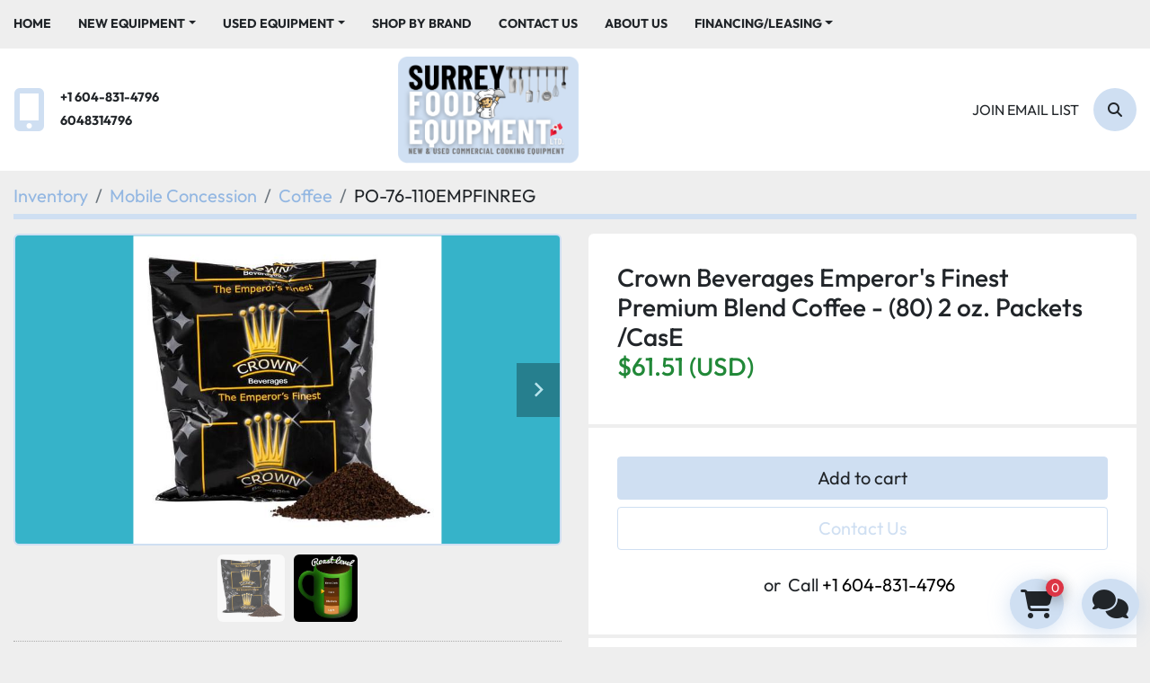

--- FILE ---
content_type: text/html; charset=utf-8
request_url: https://www.surreyfoodequipment.com/listings/4205606-crown-beverages-emperor-s-finest-premium-blend-coffee-80-2-oz-packets-case
body_size: 9645
content:
<!DOCTYPE html><html id="mh" lang="en"><head><title>New Crown Beverages Emperor&#39;s Finest Premium Blend Coffee - (80...</title><meta content="New Crown Beverages Emperor&#39;s Finest Premium Blend Coffee - (80..." property="title" /><meta content="text/html; charset=UTF-8" http-equiv="Content-Type" /><meta content="width=device-width, initial-scale=1.0" name="viewport" /><meta content="- Ground beans are ready to brew - Blend of premium quality Colombian and Brazilian beans - Robust, dark brew - Perfect for diners, coffee shops, waiting rooms, and more - Pre-portioned packets ensure consistent flavor in every brew - Contains nat..." name="description" /><meta content="wss://system.machinio.com/cable" name="cable-url" /><meta content="- Ground beans are ready to brew - Blend of premium quality Colombian and Brazilian beans - Robust, dark brew - Perfect for diners, coffee shops, waiting rooms, and more - Pre-portioned packets ensure consistent flavor in every brew - Contains nat..." property="og:description" /><meta content="New Crown Beverages Emperor&#39;s Finest Premium Blend Coffee - (80) 2 oz. Packets /CasE for Sale at Surrey Food Equipment" property="og:title" /><meta content="website" property="og:type" /><meta content="summary_large_image" property="twitter:card" /><meta content="New Crown Beverages Emperor&#39;s Finest Premium Blend Coffee - (80) 2 oz. Packets /CasE for Sale at Surrey Food Equipment" property="twitter:title" /><meta content="- Ground beans are ready to brew - Blend of premium quality Colombian and Brazilian beans - Robust, dark brew - Perfect for diners, coffee shops, waiting rooms, and more - Pre-portioned packets ensure consistent flavor in every brew - Contains nat..." property="twitter:description" /><meta content="https://i.machineryhost.com/460b491b917d4185ed1f5be97229721a/2808f6700e0990a636bc7f875d0c5e35/large-f5ce5d_37c7b548c5954f409b44fef39d8190fd_mv2.jpg" property="twitter:image" /><link href="https://i.machineryhost.com" rel="preconnect" /><link href="https://i.system.machinio.com" rel="preconnect" /><link href="https://s3.amazonaws.com" rel="preconnect" /><meta content="https://i.machineryhost.com/460b491b917d4185ed1f5be97229721a/2808f6700e0990a636bc7f875d0c5e35/large-f5ce5d_37c7b548c5954f409b44fef39d8190fd_mv2.jpg" property="og:image" /><link rel="stylesheet" href="/styles/custom-20d0350c5b2761e027c40748c8a2a588.css" media="all" /><link rel="stylesheet" href="/packs/css/918-ca3a6288.css" media="all" />
<link rel="stylesheet" href="/packs/css/application-5f9e7bfe.css" media="all" /><style>.site-header__logo img{max-height:120px !important}.clance-carousel .slide-item__title{text-shadow:0px 3px 5px #303030}.owl-theme .owl-dots .owl-dot span{width:22px;height:6px;border-radius:6px}.categories-spant__item__title{background-color:#23dcd733 !important}.categories-spant__item{text-decoration:none !important}.slides-carousel-logos-wrapper .slides-carousel-logos .owl-stage .owl-item .slider__item{box-shadow:unset !important}.owl-theme .owl-nav{display:none !important}.site-header__top-bar{background-color:unset}body.landing-page,.bg-texture,.site-header__top-bar{background-repeat:repeat !important;background-size:auto !important;background-image:url([data-uri])}body.landing-page{background-color:transparent}#page-inner>div:nth-child(4)>div>div{background-color:unset !important}.show-info__documents a{color:#2f6ab0}
</style><link href="https://www.surreyfoodequipment.com/listings/4205606-crown-beverages-emperor-s-finest-premium-blend-coffee-80-2-oz-packets-case" rel="canonical" /><meta content="https://www.surreyfoodequipment.com/listings/4205606-crown-beverages-emperor-s-finest-premium-blend-coffee-80-2-oz-packets-case" property="og:url" /><link rel="icon" type="image/x-icon" href="https://f.machineryhost.com/460b491b917d4185ed1f5be97229721a/0dccbe96d5271fb5811beb42f1cacf8e/favicon.png" /><link rel="apple-touch-icon" type="image/png" href="https://f.machineryhost.com/460b491b917d4185ed1f5be97229721a/0dccbe96d5271fb5811beb42f1cacf8e/favicon.png" /><script id="json-ld" type="application/ld+json">{"@context":"https://schema.org/","@type":"Product","name":"Crown Beverages Emperor's Finest Premium Blend Coffee - (80) 2 oz. Packets /CasE","description":"- Ground beans are ready to brew - Blend of premium quality Colombian and Brazilian beans - Robust, dark brew - Perfect for diners, coffee shops, waiting rooms, and more - Pre-portioned packets ensure consistent flavor in every brew - Contains natural antioxidants Treat your guests to a robust, dark-roast Colombian and Brazilian blended coffee with Crown Beverage’s finest coffee! Each packet makes approximately 12 cups, making it perfect for break rooms, lobbies, and back-of-house brewing at your diner. Specs Details Satisfy your coffee connoisseurs with Crown Beverages Emperor's Finest premium blend coffee! Warm and inviting, this coffee is the ideal addition to your beverage service. Each package of ground coffee contains the bold taste and earthy aroma of carefully-selected, premium-quality Colombian and Brazilian coffee beans that have been roasted to perfection. Already ground, this premium blend coffee comes ready to brew, helping to save you time and fill drink orders more quickly! Plus, the 2 oz. portioned packets ensure consistent flavor with every brew. Rather than taking the time to grind whole beans for every order, you can quickly grab a fresh packet for each new pot you brew. Featuring a just the right amount of caffeine, this coffee is sure to get your customers up and going. Coffee enthusiasts won't be able to get enough of the strong, full-bodied taste of this premium blend coffee. Filled with natural antioxidants, coffee is a great morning beverage choice for your more health-conscious patrons as well! Serve up a hot cup of fresh-brewed black coffee, or pour over ice for a chilled caffeinated beverage that customers will love - the possibilities are limitless! Ideal for diners, coffee shops, waiting rooms, and lobbies, Crown Beverages Emperor's Finest premiumblend coffee is the perfect pick-me-up for any setting. Each packet makes approximately 12 cups. Sold (80) 2 oz. packets per case. Price note: Regular price: C$114.00 | Caffeination: Regular | Package size: 2 oz. | Style: Packets | Type: Ground","productID":4205606,"category":"Mobile Concession","offers":{"@type":"Offer","url":"https://www.surreyfoodequipment.com/listings/4205606-crown-beverages-emperor-s-finest-premium-blend-coffee-80-2-oz-packets-case","itemCondition":"https://schema.org/NewCondition","availability":"http://schema.org/InStock","seller":"Surrey Food Equipment","priceCurrency":"CAD","price":84.4,"priceValidUntil":"2027-01-24T11:06:58Z"},"sku":"PO-76-110EMPFINREG","image":["https://i.machineryhost.com/460b491b917d4185ed1f5be97229721a/2808f6700e0990a636bc7f875d0c5e35/large-f5ce5d_37c7b548c5954f409b44fef39d8190fd_mv2.jpg","https://i.machineryhost.com/460b491b917d4185ed1f5be97229721a/b1247d0d54c974d62e782ea6f4de91e8/large-f5ce5d_a59caa4e6b4c480abe749118804c16d2_mv2.jpg"]}</script><script id="json-ld" type="application/ld+json">{ "@context" : "https://schema.org", "@type" : "LocalBusiness", "name" : "Surrey Food Equipment", "address" : "19427 92 Avenue, Unit 5, Surrey, BC V4N4G6", "url" : "https://www.surreyfoodequipment.com", "image": "https://f.machineryhost.com/460b491b917d4185ed1f5be97229721a/47be2e32b4f7f43485728b6f2a668f5c/og_image.png", "telephone" : "+1 604-831-4796"}</script></head><body class="body-s3728 body-xl-container"><code data-configs="{&quot;currency&quot;:&quot;cad&quot;,&quot;convert_prices&quot;:true,&quot;gdpr_compliance&quot;:false,&quot;currency_iso_code&quot;:false,&quot;show_webshop_stripe_invoice_checkout_hint&quot;:true,&quot;private_price_webshop&quot;:false,&quot;enable_listing_quantity&quot;:true,&quot;allow_offer&quot;:false,&quot;terms_of_sales_path&quot;:null,&quot;automated_locale&quot;:false,&quot;primary_language_code&quot;:&quot;en&quot;,&quot;manual_languages&quot;:[&quot;en&quot;],&quot;controller_name&quot;:&quot;listings&quot;,&quot;webshop_type&quot;:&quot;order_request&quot;,&quot;create_webshop_lead&quot;:false,&quot;display_cookies_consent&quot;:null,&quot;privacy_policy_page&quot;:null,&quot;contact_form_attach_files_limit&quot;:10,&quot;submit_order_button_text&quot;:null,&quot;shopping_cart_header_title&quot;:null,&quot;custom_newsletter_button_title&quot;:null,&quot;enable_thank_you_page&quot;:null,&quot;restrict_lead_submission_by_buyer_location&quot;:false}"></code><div class="page-wrapper"><div class="hidden-print header-layout"><header class="site-header rich site-header__content not-landing-page" id="site-header"><div class="site-header__top--bar"><div class="container"><div class="row"><div class="col-12 d-flex align-items-center flex-row-reverse flex-lg-row justify-content-between"><nav class="primary-nav"><ul class="primary-nav__navbar"><li class="primary-nav__item home"><a class="primary-nav__link" href="/">Home</a></li><li class="primary-nav__item"><div class="dropdown primary-nav__dropdown"><div aria-expanded="false" aria-haspopup="true" class="primary-nav__link dropdown-toggle" id="newDropdownMenuButton" role="button"><a href="/new">New Equipment </a></div><div aria-labelledby="newDropdownMenuButton" class="dropdown-menu primary-nav__dropdown-menu m-0"><div class="overflow-auto" style="max-height: 600px;"><div class="d-flex"><div class="primary-nav__link-block multicolumn px-2" style="column-count: 3;"><a class="dropdown-item" href="/new/bakery-pizza-equipment-dough-mixers">Bakery, Pizza Equipment &amp; Dough Mixers</a><a class="dropdown-item" href="/new/bar-equipment">Bar Equipment</a><a class="dropdown-item" href="/new/beverage-hot-cold">Beverage - Hot &amp; Cold</a><a class="dropdown-item" href="/new/butcher-meat-equipment">Butcher Meat Equipment</a><a class="dropdown-item" href="/new/chairs-tables-furniture">Chairs, Tables &amp; Furniture</a><a class="dropdown-item" href="/new/chemical-cleaning-dishwasher-laundry">Chemical - cleaning - dishwasher - laundry</a><a class="dropdown-item" href="/new/cleaning">Cleaning</a><a class="dropdown-item" href="/new/clearance">Clearance</a><a class="dropdown-item" href="/new/combi-ovens">Combi ovens</a><a class="dropdown-item" href="/new/concession-equipment">Concession Equipment</a><a class="dropdown-item" href="/new/counter-top-equipment">Counter Top Equipment</a><a class="dropdown-item" href="/new/dishwashers-glasswashers">Dishwashers &amp; Glasswashers</a><a class="dropdown-item" href="/new/electric-cooking-equipment">Electric Cooking Equipment</a><a class="dropdown-item" href="/new/fish-scaler">Fish Scaler</a><a class="dropdown-item" href="/new/food-prep-equipment">Food Prep Equipment</a><a class="dropdown-item" href="/new/gas-cooking-equipment">Gas Cooking Equipment</a><a class="dropdown-item" href="/new/glassware">Glassware</a><a class="dropdown-item" href="/new/hot-food-display">Hot Food &amp; Display</a><a class="dropdown-item" href="/new/meat-saw-blades">Meat saw blades</a><a class="dropdown-item" href="/new/metal-tables-shelving-wood-top-tables">Metal Tables, Shelving, Wood Top Tables</a><a class="dropdown-item" href="/new/miscellaneous">Miscellaneous</a><a class="dropdown-item" href="/new/mixer">Mixer</a><a class="dropdown-item" href="/new/mobile-concession">Mobile Concession</a><a class="dropdown-item" href="/new/packaging">Packaging</a><a class="dropdown-item" href="/new/packaging-machine">Packaging Machine</a><a class="dropdown-item" href="/new/packing-machine">Packing Machine</a><a class="dropdown-item" href="/new/parts">Parts</a><a class="dropdown-item" href="/new/plumbing-sinks-taps-grease-traps">Plumbing, Sinks, Taps &amp; Grease Traps</a><a class="dropdown-item" href="/new/refrigeration">Refrigeration</a><a class="dropdown-item" href="/new/refrigeration-bar">REFRIGERATION - BAR</a><a class="dropdown-item" href="/new/refrigeration-blast-freezer">Refrigeration Blast Freezer</a><a class="dropdown-item" href="/new/refrigeration-deli-pastry-display-case">Refrigeration - Deli - pastry display case</a><a class="dropdown-item" href="/new/refrigeration-freezer">Refrigeration - freezer</a><a class="dropdown-item" href="/new/refrigeration-glass-counter-top-display">Refrigeration -glass counter top display</a><a class="dropdown-item" href="/new/refrigeration-glass-door-display">Refrigeration -glass door display</a><a class="dropdown-item" href="/new/refrigeration-ice-cream">Refrigeration - ice cream</a><a class="dropdown-item" href="/new/refrigeration-seafood">Refrigeration seafood</a><a class="dropdown-item" href="/new/refrigeration-solid-door">Refrigeration - solid door</a><a class="dropdown-item" href="/new/scale">Scale</a><a class="dropdown-item" href="/new/smallwares">Smallwares</a><a class="dropdown-item" href="/new/smallwares-beverage-coffee-items">Smallwares -  beverage  - coffee items</a><a class="dropdown-item" href="/new/smallwares-chaffing-dish">Smallwares - chaffing dish</a><a class="dropdown-item" href="/new/smallwares-chafing">Smallwares - chafing</a><a class="dropdown-item" href="/new/smallwares-chef-knives">Smallwares - chef knives</a><a class="dropdown-item" href="/new/smallwares-cutlery-holder">Smallwares -  cutlery holder</a><a class="dropdown-item" href="/new/smallwares-dishwasher-rack">Smallwares - dishwasher rack</a><a class="dropdown-item" href="/new/smallwares-floor-mat-black-rubber">Smallwares - floor mat - black rubber</a><a class="dropdown-item" href="/new/smallwares-floor-mat-terracotta-rubber">Smallwares - floor mat - Terracotta rubber</a><a class="dropdown-item" href="/new/smallwares-grill-brick-holder">Smallwares - grill brick holder</a><a class="dropdown-item" href="/new/smallwares-grill-bricks">Smallwares - grill bricks</a><a class="dropdown-item" href="/new/smallwares-grill-scraper">Smallwares - grill scraper</a><a class="dropdown-item" href="/new/smallwares-hotel-pans-lids-stainless-steel">Smallwares - hotel pans -  lids stainless steel</a><a class="dropdown-item" href="/new/smallwares-hotel-pans-stainless-steel">Smallwares - hotel pans stainless steel</a><a class="dropdown-item" href="/new/smallwares-oval-plastic-basket">Smallwares - oval plastic basket</a><a class="dropdown-item" href="/new/smallwares-pizza-brush">Smallwares - PIzza brush</a><a class="dropdown-item" href="/new/smallwares-pizza-cutting-board">Smallwares - Pizza cutting board</a><a class="dropdown-item" href="/new/smallwares-pizza-stand">Smallwares - Pizza stand</a><a class="dropdown-item" href="/new/smallwares-plastic-fast-food-trays-12-x-16">Smallwares - plastic fast food trays 12 x 16</a><a class="dropdown-item" href="/new/smallwares-plastic-fast-food-trays-14-x-18">Smallwares - Plastic fast food trays 14 x 18</a><a class="dropdown-item" href="/new/smallwares-plastic-food-basket-oval">Smallwares - plastic food basket oval</a><a class="dropdown-item" href="/new/smallwares-poly-storage-container">Smallwares - poly storage container</a><a class="dropdown-item" href="/new/smallwares-potato-cutter">Smallwares - potato cutter</a><a class="dropdown-item" href="/new/smallwares-potato-wedger-cutter">Smallwares - potato wedger cutter</a><a class="dropdown-item" href="/new/speciality-equipment">Speciality Equipment</a><a class="dropdown-item" href="/new/steam-cooking-equipment">Steam Cooking Equipment</a><a class="dropdown-item" href="/new/stoneware">Stoneware</a><a class="dropdown-item" href="/new/store-fixtures">Store fixtures</a><a class="dropdown-item" href="/new/toasters-small-grills-waffle-makers">Toasters, Small Grills &amp; Waffle Makers</a><a class="dropdown-item" href="/new/ventilation-fans-hoods">Ventilation, Fans &amp; Hoods</a><a class="dropdown-item" href="/new/walk-in-coolers-freezer-unitss">Walk In Coolers &amp; Freezer Unitss</a><hr /><a class="dropdown-item view-all" href="/new">View All</a></div></div></div></div></div></li><li class="primary-nav__item"><div class="dropdown primary-nav__dropdown"><div aria-expanded="false" aria-haspopup="true" class="primary-nav__link dropdown-toggle" id="usedDropdownMenuButton" role="button"><a href="/used">Used Equipment </a></div><div aria-labelledby="usedDropdownMenuButton" class="dropdown-menu primary-nav__dropdown-menu m-0"><div class="overflow-auto" style="max-height: 600px;"><div class="d-flex"><div class="primary-nav__link-block multicolumn px-2" style="column-count: 3;"><a class="dropdown-item" href="/used/asian-cooking">Asian Cooking</a><a class="dropdown-item" href="/used/bakery-pizza-equipment-dough-mixers">Bakery, Pizza Equipment &amp; Dough Mixers</a><a class="dropdown-item" href="/used/bar-equipment">Bar Equipment</a><a class="dropdown-item" href="/used/beverage-hot-cold">Beverage - Hot &amp; Cold</a><a class="dropdown-item" href="/used/butcher-meat-equipment">Butcher Meat Equipment</a><a class="dropdown-item" href="/used/cafe-closure-sale">Cafe Closure Sale</a><a class="dropdown-item" href="/used/chairs-tables-furniture">Chairs, Tables &amp; Furniture</a><a class="dropdown-item" href="/used/chocolate-equipment">Chocolate equipment</a><a class="dropdown-item" href="/used/cleaning">Cleaning</a><a class="dropdown-item" href="/used/combi-ovens">Combi ovens</a><a class="dropdown-item" href="/used/concession-equipment">Concession Equipment</a><a class="dropdown-item" href="/used/concession-supplies-snow-cone-syrup">Concession supplies - snow Cone Syrup</a><a class="dropdown-item" href="/used/conveyor-ovens">Conveyor Ovens</a><a class="dropdown-item" href="/used/cooking-equipment-steam">Cooking Equipment - Steam</a><a class="dropdown-item" href="/used/counter-top-equipment">Counter Top Equipment</a><a class="dropdown-item" href="/used/dishwashers-glasswashers">Dishwashers &amp; Glasswashers</a><a class="dropdown-item" href="/used/electric-cooking-equipment">Electric Cooking Equipment</a><a class="dropdown-item" href="/used/food-prep-equipment">Food Prep Equipment</a><a class="dropdown-item" href="/used/garbage-receptable-and-tray-hold">Garbage receptable and tray hold</a><a class="dropdown-item" href="/used/gas-cooking-equipment">Gas Cooking Equipment</a><a class="dropdown-item" href="/used/gas-cooking-equipment-oil-burning">Gas Cooking Equipment - oil burning</a><a class="dropdown-item" href="/used/high-production">High Production</a><a class="dropdown-item" href="/used/hobart">Hobart</a><a class="dropdown-item" href="/used/hot-food-display">Hot Food &amp; Display</a><a class="dropdown-item" href="/used/metal-tables-shelving-wood-top-tables">Metal Tables, Shelving, Wood Top Tables</a><a class="dropdown-item" href="/used/miscellaneous">Miscellaneous</a><a class="dropdown-item" href="/used/mobile-concession">Mobile Concession</a><a class="dropdown-item" href="/used/packaging">Packaging</a><a class="dropdown-item" href="/used/packaging-machine">Packaging Machine</a><a class="dropdown-item" href="/used/plumbing-sinks-taps-grease-traps">Plumbing, Sinks, Taps &amp; Grease Traps</a><a class="dropdown-item" href="/used/refrig-freezers">Refrig: Freezers</a><a class="dropdown-item" href="/used/refrig-fridges">Refrig: Fridges</a><a class="dropdown-item" href="/used/refrigerated-work-top-freezer">Refrigerated work top freezer</a><a class="dropdown-item" href="/used/refrigeration">Refrigeration</a><a class="dropdown-item" href="/used/refrigeration-bar">REFRIGERATION - BAR</a><a class="dropdown-item" href="/used/refrigeration-blast-chiller-shock-freezer">Refrigeration - blast chiller - shock freezer</a><a class="dropdown-item" href="/used/refrigeration-blast-freezer">Refrigeration - blast freezer</a><a class="dropdown-item" href="/used/refrigeration-combo">Refrigeration - combo</a><a class="dropdown-item" href="/used/refrigeration-deli-pastry-display-case">Refrigeration - Deli - pastry display case</a><a class="dropdown-item" href="/used/refrigeration-freezer">Refrigeration Freezer</a><a class="dropdown-item" href="/used/refrigeration-glass-door-display">Refrigeration -glass door display</a><a class="dropdown-item" href="/used/refrigeration-glass-door-freezer">Refrigeration -glass door freezer</a><a class="dropdown-item" href="/used/refrigeration-grab-and-go">Refrigeration -grab and go</a><a class="dropdown-item" href="/used/refrigeration-grocery-display">Refrigeration - grocery display</a><a class="dropdown-item" href="/used/refrigeration-ice-cream">Refrigeration - ice cream</a><a class="dropdown-item" href="/used/refrigeration-ice-display">Refrigeration ice display</a><a class="dropdown-item" href="/used/refrigeration-ice-machine">Refrigeration - ice machine</a><a class="dropdown-item" href="/used/refrigeration-sandwich-salad-table">Refrigeration - sandwich/salad table</a><a class="dropdown-item" href="/used/refrigeration-slush-slurpee-machine">Refrigeration - slush - slurpee machine</a><a class="dropdown-item" href="/used/refrigeration-solid-door">Refrigeration - solid door</a><a class="dropdown-item" href="/used/refrigeration-solid-door-freezer">Refrigeration - solid door freezer</a><a class="dropdown-item" href="/used/refrigeration-undercounter-refrigerator">Refrigeration - undercounter refrigerator</a><a class="dropdown-item" href="/used/refrigeration-walk-in">Refrigeration - walk in</a><a class="dropdown-item" href="/used/refrigeratjion-freezer">Refrigeratjion - Freezer</a><a class="dropdown-item" href="/used/refrigerator-sold-door-undercounter">Refrigerator sold door - undercounter</a><a class="dropdown-item" href="/used/scale">Scale</a><a class="dropdown-item" href="/used/smallwares">Smallwares</a><a class="dropdown-item" href="/used/smallwares-baking-items">Smallwares - baking items</a><a class="dropdown-item" href="/used/smallwares-chafing">Smallwares - chafing</a><a class="dropdown-item" href="/used/smallwares-chef-knives">Smallwares - chef knives</a><a class="dropdown-item" href="/used/smallwares-dishwasher-rack">Smallwares - dishwasher rack</a><a class="dropdown-item" href="/used/smallwares-hotel-pans-stainless-steel">Smallwares - hotel pans stainless steel</a><a class="dropdown-item" href="/used/smallwares-plastic-fast-food-trays-12-x-16">Smallwares - plastic fast food trays 12 x 16</a><a class="dropdown-item" href="/used/smallwares-potato-cutter">Smallwares - potato cutter</a><a class="dropdown-item" href="/used/smallwares-spillage-pan">Smallwares - spillage pan</a><a class="dropdown-item" href="/used/steam">Steam</a><a class="dropdown-item" href="/used/steam-cooking-equipment">Steam Cooking Equipment</a><a class="dropdown-item" href="/used/store-fixtures">Store fixtures</a><a class="dropdown-item" href="/used/tags">TAGS</a><a class="dropdown-item" href="/used/toasters-small-grills-waffle-makers">Toasters, Small Grills &amp; Waffle Makers</a><a class="dropdown-item" href="/used/venitlation">Venitlation</a><a class="dropdown-item" href="/used/ventilation-fans-hoods">Ventilation, Fans &amp; Hoods</a><a class="dropdown-item" href="/used/ventilation-ventless-hood">Ventilation - ventless hood</a><a class="dropdown-item" href="/used/walk-in-coolers-freezer-unitss">Walk In Coolers &amp; Freezer Unitss</a><hr /><a class="dropdown-item view-all" href="/used">View All</a></div></div></div></div></div></li><li class="primary-nav__item"><a class="primary-nav__link" href="/manufacturers">Shop By Brand </a></li><li class="primary-nav__item"><a class="primary-nav__link" href="/pages/contact-us">Contact Us </a></li><li class="primary-nav__item"><a class="primary-nav__link" href="/pages/about-us">About Us</a></li><li class="primary-nav__item"><div class="dropdown primary-nav__dropdown"><div aria-expanded="false" aria-haspopup="true" class="primary-nav__link dropdown-toggle" id="pagesMenuButton42311" role="button">Financing/Leasing</div><div aria-labelledby="pagesMenuButton42311" class="dropdown-menu primary-nav__dropdown-menu m-0"><div class="d-flex"><div class="primary-nav__link-block"><a class="dropdown-item" href="https://www.econolease.com/" rel="noopener" target="_blank">ECONOLEASE</a><a class="dropdown-item" href="/pages/silverchef">SILVERCHEF</a></div></div></div></div></li></ul></nav><div class="hamburger-wrapper d-flex d-lg-none align-items-center" data-role="hamburger-menu"><button aria-label="Menu" class="hamburger hamburger--spin d-flex align-items-center" type="button"><div class="hamburger-box"><div class="hamburger-inner"></div></div></button><h5 class="ml-2 mb-0">Menu</h5></div><div class="site-header__top--bar__wrapper d-flex flex-wrap align-items-center justify-content-md-end"></div></div></div></div></div><div class="site-header__bottom-bar"><div class="container"><div class="row site-header__bottom-bar__content align-items-center align-items-lg-center flex-column flex-sm-row justify-content-center justify-content-lg-between"><div class="d-none d-lg-block col-12 col-lg-4"><div class="site-header__contacts d-flex align-items-center"><div class="d-flex flex-column"><div class="phone d-flex no_icon site-header__contacts__item"><a class="contact-tracking phone notranslate" href="tel:+16048314796"> +1 604-831-4796</a></div><div class="phone d-flex no_icon site-header__contacts__item"><a class="contact-tracking phone notranslate" href="tel:6048314796"> 6048314796</a></div></div></div></div><div class="col-12 col-sm-10 col-lg-4 d-flex align-self-stretch justify-content-center"><div class="site-header__logo w-100 d-flex align-items-center justify-content-center position-relative "><a class="d-flex align-items-center justify-content-center" href="/"><img class="" alt="Surrey Food Equipment" src="https://f.machineryhost.com/460b491b917d4185ed1f5be97229721a/f9c86d397687cfd872265844d6ec2218/logo.png" /></a></div></div><div class="col-12 col-lg-4 d-none d-lg-flex justify-content-between justify-content-md-end align-items-center"><a class="text-uppercase mr-3 js-newsletter-subscription-btn" href="#">Join email list</a><a aria-label="Search" class="site-header__search-icon d-flex align-items-center justify-content-center text-decoration-none" href="/listings"><i class="fa fa-search"></i><span class="sr-only">Search</span></a></div></div></div></div></header></div><div class="page-layout" id="page-layout"><div class="page-inner" id="page-inner"><div class="listing-show default" data-listing-id="4205606" role="main"><div class="container"><div class="index-header__outer row mt-2"><div class="index-header col-12"><div class="index-header__inner"><nav aria-label="breadcrumb" class="py-2"><ol class="breadcrumb" itemscope="" itemtype="http://schema.org/BreadcrumbList"><li class="breadcrumb-item" itemid="/categories" itemprop="itemListElement" itemscope="" itemtype="http://schema.org/ListItem"><meta content="1" itemprop="position" /><a itemprop="item" itemtype="http://schema.org/Thing" itemid="/categories" itemscope="itemscope" aria-label="Inventory" href="/categories"><span itemprop="name">Inventory</span></a></li><li class="breadcrumb-item" itemid="/mobile-concession" itemprop="itemListElement" itemscope="" itemtype="http://schema.org/ListItem"><meta content="2" itemprop="position" /><a itemprop="item" itemtype="http://schema.org/Thing" itemid="/mobile-concession" itemscope="itemscope" aria-label="Mobile Concession" href="/mobile-concession"><span itemprop="name">Mobile Concession</span></a></li><li class="breadcrumb-item" itemid="/mobile-concession/coffee" itemprop="itemListElement" itemscope="" itemtype="http://schema.org/ListItem"><meta content="3" itemprop="position" /><a itemprop="item" itemtype="http://schema.org/Thing" itemid="/mobile-concession/coffee" itemscope="itemscope" aria-label="Coffee" href="/mobile-concession/coffee"><span itemprop="name">Coffee</span></a></li><li class="breadcrumb-item active" itemid="/listings/4205606-crown-beverages-emperor-s-finest-premium-blend-coffee-80-2-oz-packets-case" itemprop="itemListElement" itemscope="" itemtype="http://schema.org/ListItem"><meta content="4" itemprop="position" /><meta content="/listings/4205606-crown-beverages-emperor-s-finest-premium-blend-coffee-80-2-oz-packets-case" itemid="/listings/4205606-crown-beverages-emperor-s-finest-premium-blend-coffee-80-2-oz-packets-case" itemprop="item" itemscope="" itemtype="http://schema.org/Thing" /><span content="Crown Beverages Emperor&#39;s Finest Premium Blend Coffee - (80) 2 oz. Packets /CasE" itemprop="name">PO-76-110EMPFINREG</span></li></ol></nav></div></div></div><div class="pb-5"><div class="row"><div class="col-sm-12 col-lg-6"><div class="d-md-none bg-white rounded-top p-4 mb-3"><h3 class="show-info__title default-listing-title m-0">Crown Beverages Emperor&#39;s Finest Premium Blend Coffee - (80) 2 oz. Packets /CasE</h3></div><div class="sticky-gallery"><div class="gallery w-100" id="gallery"><div class="gallery__item overflow-hidden gallery__item--16-9 object-fit--auto"><div class="gallery__nav gallery__nav--prev"><i class="fa-sharp fa-solid fa-angle-left"></i></div><div class="gallery__nav gallery__nav--next"><i class="fa-sharp fa-solid fa-angle-right"></i></div><img alt="Crown Beverages Emperor&#39;s Finest Premium Blend Coffee - (80) 2 oz. Packets /CasE" data-index="-1" class="gallery-image" data-image-index="-1" fetchpriority="high" itemprop="image" src="https://i.machineryhost.com/460b491b917d4185ed1f5be97229721a/2808f6700e0990a636bc7f875d0c5e35/large-f5ce5d_37c7b548c5954f409b44fef39d8190fd_mv2.jpg" /></div><ul class="gallery__thumbnail-container list-unstyled d-none d-md-flex"><li class="gallery__thumbnail current position-relative d-flex align-items-center justify-content-center" data-index="-1" data-muted="" data-type="img"><img alt="Crown Beverages Emperor&#39;s Finest Premium Blend Coffee - (80) 2 oz. Packets /CasE" src="https://i.machineryhost.com/460b491b917d4185ed1f5be97229721a/2808f6700e0990a636bc7f875d0c5e35/large-f5ce5d_37c7b548c5954f409b44fef39d8190fd_mv2.jpg" /></li><li class="gallery__thumbnail position-relative d-flex align-items-center justify-content-center" data-index="0" data-src="https://i.machineryhost.com/460b491b917d4185ed1f5be97229721a/b1247d0d54c974d62e782ea6f4de91e8/large-f5ce5d_a59caa4e6b4c480abe749118804c16d2_mv2.jpg" data-type="img"><img alt="Crown Beverages Emperor&#39;s Finest Premium Blend Coffee - (80) 2 oz. Packets /CasE" class="gallery-image lazy" data-image-index="0" data-src="https://i.machineryhost.com/460b491b917d4185ed1f5be97229721a/b1247d0d54c974d62e782ea6f4de91e8/large-f5ce5d_a59caa4e6b4c480abe749118804c16d2_mv2.jpg" data-start-index="0" itemprop="image" src="/packs/static/listings/images/loader-9a117e7790fe3298f22b.gif" /></li></ul></div><div class="utility-button__wrapper utility-button__wrapper--show d-print-none"><button aria-label="Share via Email" class="btn email-button" data-email-lang="en" data-listing-id="4205606" id="js-email"><i aria-hidden="true" class="fa-sharp fa-solid fa-envelope"></i><span class="ml-2">Share via Email</span></button><button aria-label="Print Listing" class="btn print-button" data-role="js-print"><i class="fa-sharp fa-solid fa-print"></i><span class="ml-2">Print Listing</span></button></div></div></div><div class="col-12 col-lg-6"><div class="show-info position-relative"><div class="show-info__header d-flex flex-column gap-16"><h1 class="show-info__title default-listing-title d-none d-md-block mb-0">Crown Beverages Emperor&#39;s Finest Premium Blend Coffee - (80) 2 oz. Packets /CasE</h1><div class="d-flex justify-content-between"><div class="d-flex flex-column"><h4 class="show-info__price mb-3"><div class="listing-price-data  d-flex flex-wrap align-items-end" data-listing-price="84.4"><span class="primary-price">C$84.40 (CAD)</span></div></h4></div></div></div><div class="show-info__contact-details"><button class="contact-seller-button js-add-to-cart-btn btn btn-primary btn-lg btn-block hidden-print mb-2" data-listing-id="4205606">Add to cart</button><button class="contact-seller-button js-contact-btn btn btn-lg btn-block hidden-print btn-outline-primary" data-listing-id="4205606">Contact Us</button><div class="show-info__contact-details__phone d-flex flex-wrap align-items-center justify-content-center"><span class="show-info__contact-details__or">or</span><div class="d-flex p-2"><span class="mr-1">Call </span><a class="show-info__contact-details__phone-link notranslate contact-tracking" href="tel:+1604-831-4796">+1 604-831-4796</a></div><div class="show-info__contact-details__social"></div></div></div><div class="show-info__description"><h3 class="show-info__section-heading">Description</h3><div class="show-info__section-text ql-editor p-0 overflow-hidden"><li>Ground beans are ready to brew</li>


<li>Blend of premium quality Colombian and Brazilian beans</li>


<li>Robust, dark brew</li>


<li>Perfect for diners, coffee shops, waiting rooms, and more</li>


<li>Pre-portioned packets ensure consistent flavor in every brew</li>


<li>Contains natural antioxidants</li>

 


<p>Treat your guests to a robust, dark-roast Colombian and Brazilian blended coffee with Crown Beverage’s finest coffee! Each packet makes approximately 12 cups, making it perfect for break rooms, lobbies, and back-of-house brewing at your diner.</p>



<p> </p>






<th>Specs</th>
<br>













<p>Details</p>



<p>Satisfy your coffee connoisseurs with Crown Beverages Emperor's Finest premium blend coffee! Warm and inviting, this coffee is the ideal addition to your beverage service. Each package of ground coffee contains the bold taste and earthy aroma of carefully-selected, premium-quality Colombian and Brazilian coffee beans that have been roasted to perfection.</p>



<p>Already ground, this premium blend coffee comes ready to brew, helping to save you time and fill drink orders more quickly! Plus, the 2 oz. portioned packets ensure consistent flavor with every brew. Rather than taking the time to grind whole beans for every order, you can quickly grab a fresh packet for each new pot you brew.<br>
<br>
 Featuring a just the right amount of caffeine, this coffee is sure to get your customers up and going. Coffee enthusiasts won't be able to get enough of the strong, full-bodied taste of this premium blend coffee.</p>



<p>Filled with natural antioxidants, coffee is a great morning beverage choice for your more health-conscious patrons as well! Serve up a hot cup of fresh-brewed black coffee, or pour over ice for a chilled caffeinated beverage that customers will love - the possibilities are limitless! Ideal for diners, coffee shops, waiting rooms, and lobbies, Crown Beverages Emperor's Finest premiumblend coffee is the perfect pick-me-up for any setting.<br>
<br>
Each packet makes approximately 12 cups.<br>
<br>
Sold (80) 2 oz. packets per case.</p></div><div class="show-info__description-toggle__wrapper hidden-print"><a class="show-info__description-toggle description-toggle btn px-0" href="#" id="description-toggle">Show All</a></div></div><div class="show-info__specifications text-xs"><h3 class="show-info__section-heading d-flex justify-content-between align-items-end">Specifications</h3><table class="w-100 table-xs-fixed"><tbody><tr><td class="w-50">Condition</td><td class="text-xs-ellipsis"><link itemprop="itemCondition" href="http://schema.org/NewCondition" />New</td></tr><tr><td class="w-50">Stock Number</td><td class="text-xs-ellipsis notranslate">PO-76-110EMPFINREG</td></tr><tr><td class="w-50">Price note</td><td class="text-break">Regular price:  C$114.00</td></tr><tr><td class="w-50">Caffeination</td><td class="text-break">Regular</td></tr><tr><td class="w-50">Package size</td><td class="text-break">2 oz.</td></tr><tr><td class="w-50">Style</td><td class="text-break">Packets</td></tr><tr><td class="w-50">Type</td><td class="text-break">Ground</td></tr></tbody></table></div></div></div></div><div class="mt-5" id="js-similar-listings"></div></div></div></div></div><footer class="site-footer simple" id="site-footer"><div class="container-fluid"><div class="row justify-content-center"><div class="text-center d-flex flex-column justify-content-center col-12"><div class="d-flex flex-wrap justify-content-center"><div class="site-footer__logo m-2 "><a class="" aria-label="Surrey Food Equipment" href="/"><img alt="Surrey Food Equipment" class="lazy" data-src="https://f.machineryhost.com/460b491b917d4185ed1f5be97229721a/f9c86d397687cfd872265844d6ec2218/logo.png" /></a></div></div></div></div></div><div class="container"><div class="row"><div class="col-12 text-center d-flex justify-content-center flex-column"><ul class="footer-nav nav"><li class="footer-nav__item"><a class="footer-nav__link notranslate" href="/">Home</a></li><li class="footer-nav__item"><a class="footer-nav__link active" href="/listings">Inventory</a></li><li class="footer-nav__item"><a class="footer-nav__link active" href="/pages/contact-us">Contact Us </a></li><li class="footer-nav__item"><a class="footer-nav__link active" href="https://www.econolease.com/" target="_blank">ECONOLEASE</a></li><li class="footer-nav__item"><a class="footer-nav__link active" href="/pages/silverchef">SILVERCHEF</a></li></ul></div></div><div class="row"><div class="col-12 text-center"><div class="backlink mb-2"><a href="https://www.machinio.com/system" rel="noopener" target="_blank">Machinio System</a> website by <a href="https://www.machinio.com" rel="noopener" target="_blank">Machinio</a></div></div></div></div></footer><div class="fixed_container d-print-none"><div class="shopping-cart-icon" data-role="shopping-cart-icon"><div class="floating-btn"><i class="fa-solid fa-cart-shopping"></i><span class="floating-btn--background"><div class="floating-btn--indicator text-center"></div></span></div></div><div class="live-chat-icon" data-automated-chat-response="false" data-chat-analytics="disabled" data-chat-contact-form="" id="live-chat-icon"><div class="floating-btn"><div class="fa fa-comments"></div><span class="invisible floating-btn--background"><div class="floating-btn--indicator text-center"></div></span></div></div></div></div></div><script>
//<![CDATA[
var _rollbarConfig = {
  accessToken: "aec4e181ec6a45498ca430cb2d1dcff8",
  captureUncaught: true,
  captureUnhandledRejections: true,
  ignoredMessages: [
    '(.*)QuotaExceededError:(.*)',
    '(.*)DOM Exception 22:(.*)',
    'QuotaExceededError(.*)',
    'DOM Exception 22(.*)',
    'DOM Exception 22: QuotaExceededError: An attempt was made to add something to storage that exceeded the quota.',
    'The quota has been exceeded.',
    'Object Not Found Matching Id',
    'Script error.',
    '(.*)[lgst]\\.a\\.init is not a function\\.(.*)',
    "SyntaxError: Unexpected keyword 'this'",
    "Cannot read properties of null \\(reading .style.\\)",
    "null is not an object \\(evaluating .a\\.style.\\)",
    "Can't find variable: gmo",
    "scrollReadRandom",
    "replaceChildren is not a function",
    "Cannot read properties of undefined \\(reading .value.\\)"
  ],
  payload: {
    environment: "production"
  }
};
//]]>
</script><script src="/packs/js/runtime-4e83ecbc66661d7bb1f5.js" defer="defer"></script>
<script src="/packs/js/692-1ab0e0c46d8705502bce.js" defer="defer"></script>
<script src="/packs/js/706-cee65121c381e619848d.js" defer="defer"></script>
<script src="/packs/js/635-0afd58c9e729fe544641.js" defer="defer"></script>
<script src="/packs/js/918-9a6f14d0cc992d20f83e.js" defer="defer"></script>
<script src="/packs/js/989-1335ce700e1b197b2d49.js" defer="defer"></script>
<script src="/packs/js/162-de536d99abe3cac61da0.js" defer="defer"></script>
<script src="/packs/js/application-182fe7022b3d27ec462a.js" defer="defer"></script>
<script src="/packs/js/624-94c5ec60afc06453862e.js" defer="defer"></script>
<script src="/packs/js/rollbar-1c051f26f9e7b1752fca.js" defer="defer"></script>
<script src="/packs/js/764-c077c878bdeb25835260.js" defer="defer"></script>
<script src="/packs/js/841-90387483698fdd9030e6.js" defer="defer"></script>
<script src="/packs/js/gallery-27601d96fa6951f8d87e.js" defer="defer"></script>
<script src="/packs/js/webshop-3135a1c79e8f1a67d25d.js" defer="defer"></script>
<script src="/packs/js/203-9426842378aeff99f16e.js" defer="defer"></script>
<script src="/packs/js/live_chat-a9bfa053fd46dbf1b89c.js" defer="defer"></script>
<script src="/packs/js/owl_carousel-dca796c866e00378e552.js" defer="defer"></script><script crossorigin="anonymous" src="https://kit.fontawesome.com/722e3adc3e.js"></script><script src="https://cdnjs.cloudflare.com/polyfill/v3/polyfill.min.js?version=4.8.0&amp;features=Element.prototype.replaceChildren"></script></body></html>